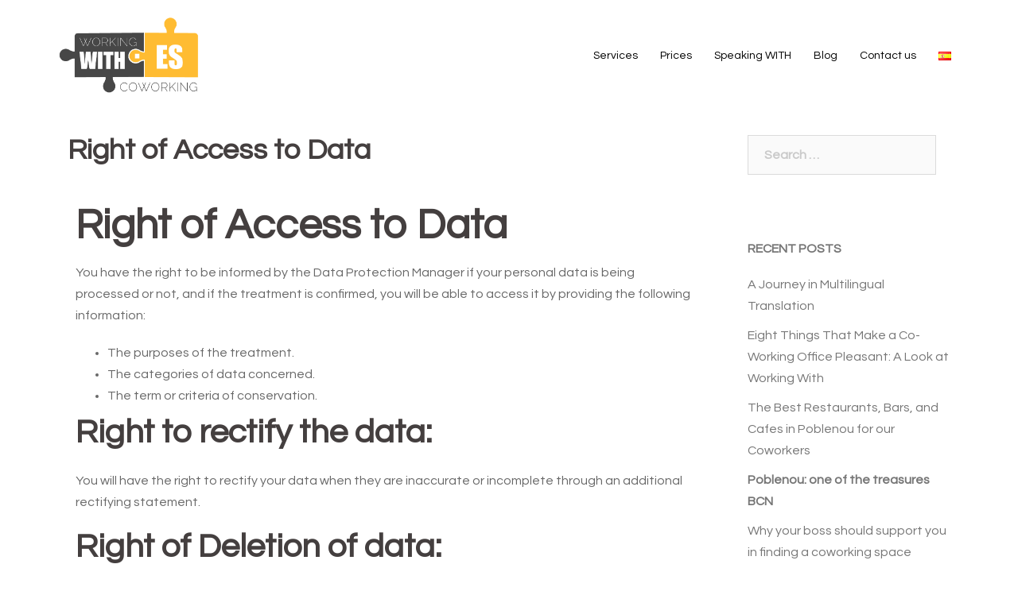

--- FILE ---
content_type: text/html; charset=UTF-8
request_url: http://workingwith.es/en/right-of-access-to-data/
body_size: 14203
content:
<!DOCTYPE html><html dir=ltr lang=en-GB prefix="og: https://ogp.me/ns#" ><head><link rel=stylesheet href=http://workingwith.es/wp-content/cache/minify/334fb.default.include.9e51c9.css media=all> <script defer src=http://workingwith.es/wp-content/cache/minify/334fb.default.include.0fc425.js></script> <style>img.lazy{min-height:1px}</style><link rel=preload href=http://workingwith.es/wp-content/plugins/w3-total-cache/pub/js/lazyload.min.js as=script><meta charset="UTF-8"><meta name="viewport" content="width=device-width, initial-scale=1"><link rel=profile href=http://gmpg.org/xfn/11><link rel=pingback href=http://workingwith.es/xmlrpc.php><title>Right of Access to Data - Working WITH - Coworking Barcelona</title><meta name="description" content="Access to Data You have the right to be informed by the Data Protection Manager if your personal data is being processed or not, and if the treatment is confirmed, you will be able to access it by providing the following information: Purposes of the treatment. Categories of data concerned. Term or criteria of conservation."><meta name="robots" content="max-image-preview:large"><link rel=canonical href=http://workingwith.es/en/right-of-access-to-data/ ><meta name="generator" content="All in One SEO (AIOSEO) 4.2.9 "><meta property="og:locale" content="en_GB"><meta property="og:site_name" content="Working WITH - Coworking Barcelona - Working WITH Coworking"><meta property="og:type" content="article"><meta property="og:title" content="Right of Access to Data - Working WITH - Coworking Barcelona"><meta property="og:description" content="Access to Data You have the right to be informed by the Data Protection Manager if your personal data is being processed or not, and if the treatment is confirmed, you will be able to access it by providing the following information: Purposes of the treatment. Categories of data concerned. Term or criteria of conservation."><meta property="og:url" content="http://workingwith.es/en/right-of-access-to-data/"><meta property="article:published_time" content="2018-08-17T16:02:27+00:00"><meta property="article:modified_time" content="2019-05-22T17:03:28+00:00"><meta name="twitter:card" content="summary_large_image"><meta name="twitter:title" content="Right of Access to Data - Working WITH - Coworking Barcelona"><meta name="twitter:description" content="Access to Data You have the right to be informed by the Data Protection Manager if your personal data is being processed or not, and if the treatment is confirmed, you will be able to access it by providing the following information: Purposes of the treatment. Categories of data concerned. Term or criteria of conservation."> <script type=application/ld+json class=aioseo-schema>{"@context":"https:\/\/schema.org","@graph":[{"@type":"BreadcrumbList","@id":"http:\/\/workingwith.es\/en\/right-of-access-to-data\/#breadcrumblist","itemListElement":[{"@type":"ListItem","@id":"http:\/\/workingwith.es\/#listItem","position":1,"item":{"@type":"WebPage","@id":"http:\/\/workingwith.es\/","name":"Home","description":"OUR COWORKING CULTURE LIVE Take good care of yourself. Work near the beach, share a fresh cup of coffee in the dining room or on the terrace. And exercise in the green area or beach that\u2019s just outside. CREATE Boost your project by Working WITH others, receive business support, and enhance your creativity. SHARE United","url":"http:\/\/workingwith.es\/"},"nextItem":"http:\/\/workingwith.es\/en\/right-of-access-to-data\/#listItem"},{"@type":"ListItem","@id":"http:\/\/workingwith.es\/en\/right-of-access-to-data\/#listItem","position":2,"item":{"@type":"WebPage","@id":"http:\/\/workingwith.es\/en\/right-of-access-to-data\/","name":"Right of Access to Data","description":"Access to Data You have the right to be informed by the Data Protection Manager if your personal data is being processed or not, and if the treatment is confirmed, you will be able to access it by providing the following information: Purposes of the treatment. Categories of data concerned. Term or criteria of conservation.","url":"http:\/\/workingwith.es\/en\/right-of-access-to-data\/"},"previousItem":"http:\/\/workingwith.es\/#listItem"}]},{"@type":"Organization","@id":"http:\/\/workingwith.es\/#organization","name":"Working WITH - Coworking Barcelona","url":"http:\/\/workingwith.es\/"},{"@type":"WebPage","@id":"http:\/\/workingwith.es\/en\/right-of-access-to-data\/#webpage","url":"http:\/\/workingwith.es\/en\/right-of-access-to-data\/","name":"Right of Access to Data - Working WITH - Coworking Barcelona","description":"Access to Data You have the right to be informed by the Data Protection Manager if your personal data is being processed or not, and if the treatment is confirmed, you will be able to access it by providing the following information: Purposes of the treatment. Categories of data concerned. Term or criteria of conservation.","inLanguage":"en-GB","isPartOf":{"@id":"http:\/\/workingwith.es\/#website"},"breadcrumb":{"@id":"http:\/\/workingwith.es\/en\/right-of-access-to-data\/#breadcrumblist"},"datePublished":"2018-08-17T16:02:27+02:00","dateModified":"2019-05-22T17:03:28+02:00"},{"@type":"WebSite","@id":"http:\/\/workingwith.es\/#website","url":"http:\/\/workingwith.es\/","name":"Working WITH - Coworking Barcelona","description":"Working WITH Coworking","inLanguage":"en-GB","publisher":{"@id":"http:\/\/workingwith.es\/#organization"}}]}</script> <link rel=alternate href=http://workingwith.es/en/right-of-access-to-data/ hreflang=en><link rel=alternate href=http://workingwith.es/derecho-al-acceso-de-informacion/ hreflang=es><link rel=dns-prefetch href=//fonts.googleapis.com><link rel=alternate type=application/rss+xml title="Working WITH - Coworking Barcelona &raquo; Feed" href=http://workingwith.es/en/feed/ ><link rel=alternate type=application/rss+xml title="Working WITH - Coworking Barcelona &raquo; Comments Feed" href=http://workingwith.es/en/comments/feed/ ><link rel=stylesheet id=sbi_styles-css href='http://workingwith.es/wp-content/plugins/instagram-feed/css/sbi-styles.min.css?ver=6.6.1' type=text/css media=all><link rel=stylesheet id=st-stylesheet-css href='http://workingwith.es/wp-content/plugins/sydney-toolbox/css/styles.min.css?ver=20220107' type=text/css media=all><link rel=stylesheet id=sydney-bootstrap-css href='http://workingwith.es/wp-content/themes/sydney/css/bootstrap/bootstrap.min.css?ver=1' type=text/css media=all><link rel=stylesheet id=classic-theme-styles-css href='http://workingwith.es/wp-includes/css/classic-themes.min.css?ver=1' type=text/css media=all><style id=global-styles-inline-css>/*<![CDATA[*/body{--wp--preset--color--black: #000000;--wp--preset--color--cyan-bluish-gray: #abb8c3;--wp--preset--color--white: #ffffff;--wp--preset--color--pale-pink: #f78da7;--wp--preset--color--vivid-red: #cf2e2e;--wp--preset--color--luminous-vivid-orange: #ff6900;--wp--preset--color--luminous-vivid-amber: #fcb900;--wp--preset--color--light-green-cyan: #7bdcb5;--wp--preset--color--vivid-green-cyan: #00d084;--wp--preset--color--pale-cyan-blue: #8ed1fc;--wp--preset--color--vivid-cyan-blue: #0693e3;--wp--preset--color--vivid-purple: #9b51e0;--wp--preset--gradient--vivid-cyan-blue-to-vivid-purple: linear-gradient(135deg,rgba(6,147,227,1) 0%,rgb(155,81,224) 100%);--wp--preset--gradient--light-green-cyan-to-vivid-green-cyan: linear-gradient(135deg,rgb(122,220,180) 0%,rgb(0,208,130) 100%);--wp--preset--gradient--luminous-vivid-amber-to-luminous-vivid-orange: linear-gradient(135deg,rgba(252,185,0,1) 0%,rgba(255,105,0,1) 100%);--wp--preset--gradient--luminous-vivid-orange-to-vivid-red: linear-gradient(135deg,rgba(255,105,0,1) 0%,rgb(207,46,46) 100%);--wp--preset--gradient--very-light-gray-to-cyan-bluish-gray: linear-gradient(135deg,rgb(238,238,238) 0%,rgb(169,184,195) 100%);--wp--preset--gradient--cool-to-warm-spectrum: linear-gradient(135deg,rgb(74,234,220) 0%,rgb(151,120,209) 20%,rgb(207,42,186) 40%,rgb(238,44,130) 60%,rgb(251,105,98) 80%,rgb(254,248,76) 100%);--wp--preset--gradient--blush-light-purple: linear-gradient(135deg,rgb(255,206,236) 0%,rgb(152,150,240) 100%);--wp--preset--gradient--blush-bordeaux: linear-gradient(135deg,rgb(254,205,165) 0%,rgb(254,45,45) 50%,rgb(107,0,62) 100%);--wp--preset--gradient--luminous-dusk: linear-gradient(135deg,rgb(255,203,112) 0%,rgb(199,81,192) 50%,rgb(65,88,208) 100%);--wp--preset--gradient--pale-ocean: linear-gradient(135deg,rgb(255,245,203) 0%,rgb(182,227,212) 50%,rgb(51,167,181) 100%);--wp--preset--gradient--electric-grass: linear-gradient(135deg,rgb(202,248,128) 0%,rgb(113,206,126) 100%);--wp--preset--gradient--midnight: linear-gradient(135deg,rgb(2,3,129) 0%,rgb(40,116,252) 100%);--wp--preset--duotone--dark-grayscale: url('#wp-duotone-dark-grayscale');--wp--preset--duotone--grayscale: url('#wp-duotone-grayscale');--wp--preset--duotone--purple-yellow: url('#wp-duotone-purple-yellow');--wp--preset--duotone--blue-red: url('#wp-duotone-blue-red');--wp--preset--duotone--midnight: url('#wp-duotone-midnight');--wp--preset--duotone--magenta-yellow: url('#wp-duotone-magenta-yellow');--wp--preset--duotone--purple-green: url('#wp-duotone-purple-green');--wp--preset--duotone--blue-orange: url('#wp-duotone-blue-orange');--wp--preset--font-size--small: 13px;--wp--preset--font-size--medium: 20px;--wp--preset--font-size--large: 36px;--wp--preset--font-size--x-large: 42px;--wp--preset--spacing--20: 0.44rem;--wp--preset--spacing--30: 0.67rem;--wp--preset--spacing--40: 1rem;--wp--preset--spacing--50: 1.5rem;--wp--preset--spacing--60: 2.25rem;--wp--preset--spacing--70: 3.38rem;--wp--preset--spacing--80: 5.06rem;}:where(.is-layout-flex){gap: 0.5em;}body .is-layout-flow > .alignleft{float: left;margin-inline-start: 0;margin-inline-end: 2em;}body .is-layout-flow > .alignright{float: right;margin-inline-start: 2em;margin-inline-end: 0;}body .is-layout-flow > .aligncenter{margin-left: auto !important;margin-right: auto !important;}body .is-layout-constrained > .alignleft{float: left;margin-inline-start: 0;margin-inline-end: 2em;}body .is-layout-constrained > .alignright{float: right;margin-inline-start: 2em;margin-inline-end: 0;}body .is-layout-constrained > .aligncenter{margin-left: auto !important;margin-right: auto !important;}body .is-layout-constrained > :where(:not(.alignleft):not(.alignright):not(.alignfull)){max-width: var(--wp--style--global--content-size);margin-left: auto !important;margin-right: auto !important;}body .is-layout-constrained > .alignwide{max-width: var(--wp--style--global--wide-size);}body .is-layout-flex{display: flex;}body .is-layout-flex{flex-wrap: wrap;align-items: center;}body .is-layout-flex > *{margin: 0;}:where(.wp-block-columns.is-layout-flex){gap: 2em;}.has-black-color{color: var(--wp--preset--color--black) !important;}.has-cyan-bluish-gray-color{color: var(--wp--preset--color--cyan-bluish-gray) !important;}.has-white-color{color: var(--wp--preset--color--white) !important;}.has-pale-pink-color{color: var(--wp--preset--color--pale-pink) !important;}.has-vivid-red-color{color: var(--wp--preset--color--vivid-red) !important;}.has-luminous-vivid-orange-color{color: var(--wp--preset--color--luminous-vivid-orange) !important;}.has-luminous-vivid-amber-color{color: var(--wp--preset--color--luminous-vivid-amber) !important;}.has-light-green-cyan-color{color: var(--wp--preset--color--light-green-cyan) !important;}.has-vivid-green-cyan-color{color: var(--wp--preset--color--vivid-green-cyan) !important;}.has-pale-cyan-blue-color{color: var(--wp--preset--color--pale-cyan-blue) !important;}.has-vivid-cyan-blue-color{color: var(--wp--preset--color--vivid-cyan-blue) !important;}.has-vivid-purple-color{color: var(--wp--preset--color--vivid-purple) !important;}.has-black-background-color{background-color: var(--wp--preset--color--black) !important;}.has-cyan-bluish-gray-background-color{background-color: var(--wp--preset--color--cyan-bluish-gray) !important;}.has-white-background-color{background-color: var(--wp--preset--color--white) !important;}.has-pale-pink-background-color{background-color: var(--wp--preset--color--pale-pink) !important;}.has-vivid-red-background-color{background-color: var(--wp--preset--color--vivid-red) !important;}.has-luminous-vivid-orange-background-color{background-color: var(--wp--preset--color--luminous-vivid-orange) !important;}.has-luminous-vivid-amber-background-color{background-color: var(--wp--preset--color--luminous-vivid-amber) !important;}.has-light-green-cyan-background-color{background-color: var(--wp--preset--color--light-green-cyan) !important;}.has-vivid-green-cyan-background-color{background-color: var(--wp--preset--color--vivid-green-cyan) !important;}.has-pale-cyan-blue-background-color{background-color: var(--wp--preset--color--pale-cyan-blue) !important;}.has-vivid-cyan-blue-background-color{background-color: var(--wp--preset--color--vivid-cyan-blue) !important;}.has-vivid-purple-background-color{background-color: var(--wp--preset--color--vivid-purple) !important;}.has-black-border-color{border-color: var(--wp--preset--color--black) !important;}.has-cyan-bluish-gray-border-color{border-color: var(--wp--preset--color--cyan-bluish-gray) !important;}.has-white-border-color{border-color: var(--wp--preset--color--white) !important;}.has-pale-pink-border-color{border-color: var(--wp--preset--color--pale-pink) !important;}.has-vivid-red-border-color{border-color: var(--wp--preset--color--vivid-red) !important;}.has-luminous-vivid-orange-border-color{border-color: var(--wp--preset--color--luminous-vivid-orange) !important;}.has-luminous-vivid-amber-border-color{border-color: var(--wp--preset--color--luminous-vivid-amber) !important;}.has-light-green-cyan-border-color{border-color: var(--wp--preset--color--light-green-cyan) !important;}.has-vivid-green-cyan-border-color{border-color: var(--wp--preset--color--vivid-green-cyan) !important;}.has-pale-cyan-blue-border-color{border-color: var(--wp--preset--color--pale-cyan-blue) !important;}.has-vivid-cyan-blue-border-color{border-color: var(--wp--preset--color--vivid-cyan-blue) !important;}.has-vivid-purple-border-color{border-color: var(--wp--preset--color--vivid-purple) !important;}.has-vivid-cyan-blue-to-vivid-purple-gradient-background{background: var(--wp--preset--gradient--vivid-cyan-blue-to-vivid-purple) !important;}.has-light-green-cyan-to-vivid-green-cyan-gradient-background{background: var(--wp--preset--gradient--light-green-cyan-to-vivid-green-cyan) !important;}.has-luminous-vivid-amber-to-luminous-vivid-orange-gradient-background{background: var(--wp--preset--gradient--luminous-vivid-amber-to-luminous-vivid-orange) !important;}.has-luminous-vivid-orange-to-vivid-red-gradient-background{background: var(--wp--preset--gradient--luminous-vivid-orange-to-vivid-red) !important;}.has-very-light-gray-to-cyan-bluish-gray-gradient-background{background: var(--wp--preset--gradient--very-light-gray-to-cyan-bluish-gray) !important;}.has-cool-to-warm-spectrum-gradient-background{background: var(--wp--preset--gradient--cool-to-warm-spectrum) !important;}.has-blush-light-purple-gradient-background{background: var(--wp--preset--gradient--blush-light-purple) !important;}.has-blush-bordeaux-gradient-background{background: var(--wp--preset--gradient--blush-bordeaux) !important;}.has-luminous-dusk-gradient-background{background: var(--wp--preset--gradient--luminous-dusk) !important;}.has-pale-ocean-gradient-background{background: var(--wp--preset--gradient--pale-ocean) !important;}.has-electric-grass-gradient-background{background: var(--wp--preset--gradient--electric-grass) !important;}.has-midnight-gradient-background{background: var(--wp--preset--gradient--midnight) !important;}.has-small-font-size{font-size: var(--wp--preset--font-size--small) !important;}.has-medium-font-size{font-size: var(--wp--preset--font-size--medium) !important;}.has-large-font-size{font-size: var(--wp--preset--font-size--large) !important;}.has-x-large-font-size{font-size: var(--wp--preset--font-size--x-large) !important;}
.wp-block-navigation a:where(:not(.wp-element-button)){color: inherit;}
:where(.wp-block-columns.is-layout-flex){gap: 2em;}
.wp-block-pullquote{font-size: 1.5em;line-height: 1.6;}/*]]>*/</style><link rel=stylesheet id=sydney-fonts-css href='https://fonts.googleapis.com/css?family=Source+Questrial+Pro%3A400%2C400italic%2C600%7CQuestrial%3A400%2C500%2C600' type=text/css media=all><link rel=stylesheet id=sydney-style-css href='http://workingwith.es/wp-content/themes/sydney/style.css?ver=20180710' type=text/css media=all><style id=sydney-style-inline-css>.site-header { background-color:rgba(255,255,255,0.9);}
body, #mainnav ul ul a { font-family:'Questrial', paragraph!important;}
h1, h2, h3, h4, h5, h6, #mainnav ul li a, .portfolio-info, .roll-testimonials .name, .roll-team .team-content .name, .roll-team .team-item .team-pop .name, .roll-tabs .menu-tab li a, .roll-testimonials .name, .roll-project .project-filter li a, .roll-button, .roll-counter .name-count, .roll-counter .numb-count button, input[type="button"], input[type="reset"], input[type="submit"] { font-family:'Questrial', sentence;}
.site-title { font-size:32px; }
.site-description { font-size:16px; }
#mainnav ul li a { font-size:14px; }
h1 { font-size:52px; }
h2 { font-size:42px; }
h3 { font-size:32px; }
h4 { font-size:25px; }
h5 { font-size:20px; }
h6 { font-size:18px; }
body { font-size:16px; }
.single .hentry .title-post { font-size:36px; }
.header-image { background-size:cover;}
.header-image { height:400px; }
.widget-area .widget_fp_social a,#mainnav ul li a:hover, .sydney_contact_info_widget span, .roll-team .team-content .name,.roll-team .team-item .team-pop .team-social li:hover a,.roll-infomation li.address:before,.roll-infomation li.phone:before,.roll-infomation li.email:before,.roll-testimonials .name,.roll-button.border,.roll-button:hover,.roll-icon-list .icon i,.roll-icon-list .content h3 a:hover,.roll-icon-box.white .content h3 a,.roll-icon-box .icon i,.roll-icon-box .content h3 a:hover,.switcher-container .switcher-icon a:focus,.go-top:hover,.hentry .meta-post a:hover,#mainnav > ul > li > a.active, #mainnav > ul > li > a:hover, button:hover, input[type="button"]:hover, input[type="reset"]:hover, input[type="submit"]:hover, .text-color, .social-menu-widget a, .social-menu-widget a:hover, .archive .team-social li a, a, h1 a, h2 a, h3 a, h4 a, h5 a, h6 a,.classic-alt .meta-post a,.single .hentry .meta-post a { color:#f9bc42}
.reply,.woocommerce div.product .woocommerce-tabs ul.tabs li.active,.woocommerce #respond input#submit,.woocommerce a.button,.woocommerce button.button,.woocommerce input.button,.project-filter li a.active, .project-filter li a:hover,.preloader .pre-bounce1, .preloader .pre-bounce2,.roll-team .team-item .team-pop,.roll-progress .progress-animate,.roll-socials li a:hover,.roll-project .project-item .project-pop,.roll-project .project-filter li.active,.roll-project .project-filter li:hover,.roll-button.light:hover,.roll-button.border:hover,.roll-button,.roll-icon-box.white .icon,.owl-theme .owl-controls .owl-page.active span,.owl-theme .owl-controls.clickable .owl-page:hover span,.go-top,.bottom .socials li:hover a,.sidebar .widget:before,.blog-pagination ul li.active,.blog-pagination ul li:hover a,.content-area .hentry:after,.text-slider .maintitle:after,.error-wrap #search-submit:hover,#mainnav .sub-menu li:hover > a,#mainnav ul li ul:after, button, input[type="button"], input[type="reset"], input[type="submit"], .panel-grid-cell .widget-title:after { background-color:#f9bc42}
.roll-socials li a:hover,.roll-socials li a,.roll-button.light:hover,.roll-button.border,.roll-button,.roll-icon-list .icon,.roll-icon-box .icon,.owl-theme .owl-controls .owl-page span,.comment .comment-detail,.widget-tags .tag-list a:hover,.blog-pagination ul li,.hentry blockquote,.error-wrap #search-submit:hover,textarea:focus,input[type="text"]:focus,input[type="password"]:focus,input[type="datetime"]:focus,input[type="datetime-local"]:focus,input[type="date"]:focus,input[type="month"]:focus,input[type="time"]:focus,input[type="week"]:focus,input[type="number"]:focus,input[type="email"]:focus,input[type="url"]:focus,input[type="search"]:focus,input[type="tel"]:focus,input[type="color"]:focus, button, input[type="button"], input[type="reset"], input[type="submit"], .archive .team-social li a { border-color:#f9bc42}
.site-header.float-header { background-color:rgba(255,255,255,0.9);}
@media only screen and (max-width: 1024px) { .site-header { background-color:#ffffff;}}
.site-title a, .site-title a:hover { color:#3825e8}
.site-description { color:#000000}
#mainnav ul li a, #mainnav ul li::before { color:#000000}
#mainnav .sub-menu li a { color:#1e73be}
#mainnav .sub-menu li a { background:#ffffff}
.text-slider .maintitle, .text-slider .subtitle { color:#ffffff}
body { color:#686868}
#secondary { background-color:#ffffff}
#secondary, #secondary a, #secondary .widget-title { color:#767676}
.footer-widgets { background-color:#ffffff}
.btn-menu { color:#ffffff}
#mainnav ul li a:hover { color:#78c7cb}
.site-footer { background-color:#000000}
.site-footer,.site-footer a { color:#666666}
.overlay { background-color:#ffffff}
.page-wrap { padding-top:0px;}
.page-wrap { padding-bottom:0px;}
@media only screen and (max-width: 1025px) {		
			.mobile-slide {
				display: block;
			}
			.slide-item {
				background-image: none !important;
			}
			.header-slider {
			}
			.slide-item {
				height: auto !important;
			}
			.slide-inner {
				min-height: initial;
			} 
		}
@media only screen and (max-width: 780px) { 
    	h1 { font-size: 32px;}
		h2 { font-size: 28px;}
		h3 { font-size: 22px;}
		h4 { font-size: 18px;}
		h5 { font-size: 16px;}
		h6 { font-size: 14px;}
    }</style><link rel=stylesheet id=sydney-font-awesome-css href='http://workingwith.es/wp-content/themes/sydney/fonts/font-awesome.min.css?ver=6.1.3' type=text/css media=all> <!--[if lte IE 9]><link rel=stylesheet id=sydney-ie9-css href='http://workingwith.es/wp-content/themes/sydney/css/ie9.css?ver=6.1.3' type=text/css media=all> <![endif]--><link rel=stylesheet id=elementor-icons-css href='http://workingwith.es/wp-content/plugins/elementor/assets/lib/eicons/css/elementor-icons.min.css?ver=5.16.0' type=text/css media=all><link rel=stylesheet id=elementor-frontend-legacy-css href='http://workingwith.es/wp-content/plugins/elementor/assets/css/frontend-legacy.min.css?ver=3.8.0' type=text/css media=all><link rel=stylesheet id=elementor-post-1912-css href='http://workingwith.es/wp-content/uploads/elementor/css/post-1912.css?ver=1753703943' type=text/css media=all><link rel=stylesheet id=sbistyles-css href='http://workingwith.es/wp-content/plugins/instagram-feed/css/sbi-styles.min.css?ver=6.6.1' type=text/css media=all><link rel=stylesheet id=font-awesome-4-shim-css href='http://workingwith.es/wp-content/plugins/elementor/assets/lib/font-awesome/css/v4-shims.min.css?ver=3.8.0' type=text/css media=all><link rel=stylesheet id=sib-front-css-css href='http://workingwith.es/wp-content/plugins/mailin/css/mailin-front.css?ver=6.1.3' type=text/css media=all><link rel=stylesheet id=google-fonts-1-css href='https://fonts.googleapis.com/css?family=Roboto%3A100%2C100italic%2C200%2C200italic%2C300%2C300italic%2C400%2C400italic%2C500%2C500italic%2C600%2C600italic%2C700%2C700italic%2C800%2C800italic%2C900%2C900italic%7CRoboto+Slab%3A100%2C100italic%2C200%2C200italic%2C300%2C300italic%2C400%2C400italic%2C500%2C500italic%2C600%2C600italic%2C700%2C700italic%2C800%2C800italic%2C900%2C900italic&#038;display=auto&#038;ver=6.1.3' type=text/css media=all> <script src='http://workingwith.es/wp-includes/js/jquery/jquery.min.js?ver=3.6.1' id=jquery-core-js></script> <script src='http://workingwith.es/wp-includes/js/jquery/jquery-migrate.min.js?ver=3.3.2' id=jquery-migrate-js></script> <script src='http://workingwith.es/wp-content/plugins/elementor/assets/lib/font-awesome/js/v4-shims.min.js?ver=3.8.0' id=font-awesome-4-shim-js></script> <script id=sib-front-js-js-extra>var sibErrMsg = {"invalidMail":"Please fill out valid email address","requiredField":"Please fill out required fields","invalidDateFormat":"Please fill out valid date format","invalidSMSFormat":"Please fill out valid phone number"};
var ajax_sib_front_object = {"ajax_url":"http:\/\/workingwith.es\/wp-admin\/admin-ajax.php","ajax_nonce":"3a71ef7949","flag_url":"http:\/\/workingwith.es\/wp-content\/plugins\/mailin\/img\/flags\/"};</script> <script src='http://workingwith.es/wp-content/plugins/mailin/js/mailin-front.js?ver=1709027794' id=sib-front-js-js></script> <link rel=https://api.w.org/ href=http://workingwith.es/wp-json/ ><link rel=alternate type=application/json href=http://workingwith.es/wp-json/wp/v2/pages/664><link rel=EditURI type=application/rsd+xml title=RSD href=http://workingwith.es/xmlrpc.php?rsd><link rel=wlwmanifest type=application/wlwmanifest+xml href=http://workingwith.es/wp-includes/wlwmanifest.xml><meta name="generator" content="WordPress 6.1.3"><link rel=shortlink href='http://workingwith.es/?p=664'><link rel=alternate type=application/json+oembed href="http://workingwith.es/wp-json/oembed/1.0/embed?url=http%3A%2F%2Fworkingwith.es%2Fen%2Fright-of-access-to-data%2F"><link rel=alternate type=text/xml+oembed href="http://workingwith.es/wp-json/oembed/1.0/embed?url=http%3A%2F%2Fworkingwith.es%2Fen%2Fright-of-access-to-data%2F&#038;format=xml"> <style>.sib_signup_form {
	display: none;
}
#home-slider #n2-ss-3item2 {
  border: unset !important;
      margin-bottom: 15px;
}

#home-slider #n2-ss-3item5 {
   border: unset !important;
    margin-bottom: 15px;
}

#home-slider #n2-ss-3item8 {
    margin-bottom: 15px;
    border: unset !important;
}</style>  <script>const formDebug = {};

document.addEventListener("DOMContentLoaded", function() {
	function setupForm(options = {}) {
		const id = options.id;
		if (!id) return console.warn('setupForm() was called without an ID');
		
		// The search queries can be changed in params by adding E.G { nameSearch: 'insert-html-search-param' } USE WITH CAUTION
		const nameSearch = options.nameSearch ?? `input[name='wpforms[fields][${options.name ?? 1}]']`;
		const emailSearch = options.emailSearch ?? `input[name='wpforms[fields][${options.email ?? 2}]']`;
		const formSearch = options.formSearch ?? `form.wpforms-form`;
		
		const form = jQuery(formSearch);
		if (!form.length) return;
		
		if (!jQuery(`#${id}`).length) return;
		
		const extraFieldsOption = (options.fields instanceof Array)? options.fields: Object.keys(options.fields ?? {}).map(k => options.fields[k]);
		const extra = extraFieldsOption.map(option => ({
			wpf: `${formSearch} ${option.wpf}`,
			sib: `#${id} ${option.sib}`
		}));
		
		const fd = formDebug[id] = {
			formSearch,
			form,
			
			nameSearch,
			emailSearch,
			extraQueries: extra,
			extraResults: [],
			
			values: {}
		};
		
		!options.disableDefaults && jQuery(nameSearch).on?.("keyup change", function() {
			const name = jQuery(this).val();
			jQuery(`#${id} .sib-NOMBRE-area input, #${id} .sib-NAME-area input`).val(name);

			fd.values.name = name;
		});

		!options.disableDefaults && jQuery(emailSearch).on?.("keyup change", function() {
			const email = jQuery(this).val();
			jQuery(`#${id} .sib-email-area input`).val(email);
		
			fd.values.email = email;
		});
		
		// Copy extra fields to Brevo form
		extra.forEach(obj => {
			const elems = jQuery(obj.wpf);
			if (!elems.length) return console.warn(`wpf target ${obj.wpf} not found`);
			
			const target = jQuery(obj.sib);
			if (!target.length) return console.warn(`sib target ${obj.sib} not found`);
			if (target.length > 1) return console.warn(`sib target ${obj.sib} returned more than one result, consider using the 'id' attribute`)

			fd.extraResults.push({ wpf: elems, sib: target });
			
			elems.each(function() {
				const elem = jQuery(this);
				if (target[0].type !== 'checkbox' && !target.val() && Boolean(elem.val())) target.val(elem.val());
			
				elem.on((elem[0].type == 'checkbox')? 'click change':'keyup change', function() {
					if (elem[0].type == 'checkbox' && target[0].type == 'checkbox') {
						if (elem[0].checked) {
							target[0].setAttribute('checked', '');
						}

						else {
							target[0].removeAttribute('checked');
						}
					}

					else {
						const value = elem.val();
						target.val(value);
					}

					fd.values[String(target[0].name ?? `Unknown-${Math.floor(Math.random() * 100)}`)] = target.val();
				});
			})
		});

		form.on("submit", function() {
			if (!form.valid()) return;
			jQuery(`#${id}`).submit();
		});
	}
	
	// Setup contact forms here (invisible forms for Brevo)
	// Add the form id as the parameter
	// If the name field isn't the first field, or the email field isn't the second field, this must be specified. Example:
	// setupForm({ id: 'signup_form_id', name: 3, email: 5 }); // E.G name is third field, and email is fifth
	
	// Contacto general Spanish START
	setupForm({
		id: 'sib_signup_form_1',
		fields: [
			{
				wpf: 'input[name="wpforms[fields][9]"]',
				sib: '.sib-WHATSAPP-area input'
			}
		]
	});
	// Contacto general Spanish END
	
	// Contacto general English START
	setupForm({
		id: 'sib_signup_form_2',
		fields: [
			{
				wpf: 'input[name="wpforms[fields][9]"]',
				sib: '.sib-WHATSAPP-area input'
			}
		]
	});
	// Contacto general English END
	
	// Visitantes
	setupForm({ id: 'sib_signup_form_3' }); // Spanish
	setupForm({ id: 'sib_signup_form_4' }); // English
});</script> <style>.sydney-svg-icon {
					display: inline-block;
					width: 16px;
					height: 16px;
					vertical-align: middle;
					line-height: 1;
				}
				.team-item .team-social li .sydney-svg-icon {
					width: 14px;
				}
				.roll-team:not(.style1) .team-item .team-social li .sydney-svg-icon {
					fill: #fff;
				}
				.team-item .team-social li:hover .sydney-svg-icon {
					fill: #000;
				}
				.team_hover_edits .team-social li a .sydney-svg-icon {
					fill: #000;
				}
				.team_hover_edits .team-social li:hover a .sydney-svg-icon {
					fill: #fff;
				}	
				.single-sydney-projects .entry-thumb {
					text-align: left;
				}</style><style>.recentcomments a{display:inline !important;padding:0 !important;margin:0 !important;}</style><link rel=icon href=http://workingwith.es/wp-content/uploads/2025/06/cropped-Diseno-sin-titulo-32x32.jpg sizes=32x32><link rel=icon href=http://workingwith.es/wp-content/uploads/2025/06/cropped-Diseno-sin-titulo-192x192.jpg sizes=192x192><link rel=apple-touch-icon href=http://workingwith.es/wp-content/uploads/2025/06/cropped-Diseno-sin-titulo-180x180.jpg><meta name="msapplication-TileImage" content="http://workingwith.es/wp-content/uploads/2025/06/cropped-Diseno-sin-titulo-270x270.jpg"><style id=wp-custom-css>Working WITH es un espacio de coworking junto a la playa en Barcelona, creado por una comunidad de emprendedores sociales e innovadores que dedicamos nuestra vida profesional a co-crear un mundo mejor. Tenemos el deseo de conectar a un colectivo de personas llena de ideas y experiencias, y aprender unos de otros para construir valores más fuertes.En Working WITH, hemos creado un entorno que facilita la experiencia a aquellos que sueñan con cambiar el mundo.		
			NUESTRA CULTURA DE COWORKING		
				
						VIVE					
				
									
						Cuidate. Trabaja cerca de la playa, comparte una taza de café recién hecha en el comedor o en la terraza. Y haz ejercicio en la zona verde o en la playa que está justo en frente.					
				
						CREA					
				
									
						Boost your project trabajando con otros, recibe apoyo comercial y mejora tu creatividad.					
				
						COMPARTE					
				
									
						Unidos somos más fuertes. Comparte reuniones y eventos formales e informales en la terraza, un café en el comedor y disfruta de los jueves de aperitivos.					
			BOOST YOUR PROJECT		
			Los miembros tendrán acceso a:		
				
						Talleres					
				
									
						Que te ayudarán a construir tu estrategia de negocio					
				
						Sesiones de solución a problemas					
				
									
						Obten el apoyo de personas profesionales con experiencia para encontrar soluciones innovadoras.					
				
						Be Well @Work					
				
									
						Únete a una clase de Yoga o a un partido de Volleyball en la playa.					
				
						 Café recién molido					
				
									
						Comparte una taza de café mientras salvas al mundo.					
			
						Boost your project
					
																										
			CONOCE TU NUEVO LUGAR DE TRABAJO		
			
						INSTAGRAM
					
			¿QUIERES CONVERTIRTE EN MIEMBRO?		
			TENEMOS:		
				0
							ASIENTOS DISPONIBLES
			
						RESERVAR MI SITIO
					
			SOCIOS QUE COLABORAN CON NUESTRO COWORKING		
		[instagram-feed] 		
											
			UBICACIÓN EN POBLENOU		
		Perelló Street #48, El Poblenou, 08005, Barcelona</style><style id=sccss>/* Enter Your Custom CSS Here */
.site-info.container {
    display: none;
}
#formulario_sendinblue,#formulario_sendinblue_visitantes{
		display:none;
}</style></head><body class="page-template-default page page-id-664 wp-custom-logo elementor-default elementor-kit-1912 elementor-page elementor-page-664"><div class=preloader><div class=spinner><div class=pre-bounce1></div><div class=pre-bounce2></div></div></div><div id=page class="hfeed site"> <a class="skip-link screen-reader-text" href=#content>Skip to content</a><div class=header-clone></div><header id=masthead class=site-header role=banner><div class=header-wrap><div class=container><div class=row><div class="col-md-4 col-sm-8 col-xs-12"> <a href=http://workingwith.es/en/ title="Working WITH &#8211; Coworking Barcelona"><img class="site-logo lazy" src="data:image/svg+xml,%3Csvg%20xmlns='http://www.w3.org/2000/svg'%20viewBox='0%200%20651%20340'%3E%3C/svg%3E" data-src=http://workingwith.es/wp-content/uploads/2024/07/logo-web.png alt="Working WITH &#8211; Coworking Barcelona"></a></div><div class="col-md-8 col-sm-4 col-xs-12"><div class=btn-menu></div><nav id=mainnav class=mainnav role=navigation><div class=menu-menu-1-container><ul id=menu-menu-1 class=menu><li id=menu-item-1169 class="menu-item menu-item-type-post_type menu-item-object-page menu-item-1169"><a href=http://workingwith.es/en/shares-space-office-services/ >Services</a></li> <li id=menu-item-1168 class="menu-item menu-item-type-post_type menu-item-object-page menu-item-1168"><a href=http://workingwith.es/en/prices-coworking-barcelona/ >Prices</a></li> <li id=menu-item-3680 class="menu-item menu-item-type-post_type menu-item-object-page menu-item-3680"><a href=http://workingwith.es/clases-de-ingles-en-poblenou/ >Speaking WITH</a></li> <li id=menu-item-1065 class="menu-item menu-item-type-post_type menu-item-object-page menu-item-1065"><a href=http://workingwith.es/en/my-blog/ >Blog</a></li> <li id=menu-item-498 class="menu-item menu-item-type-post_type menu-item-object-page menu-item-498"><a href=http://workingwith.es/en/contact/ >Contact us</a></li> <li id=menu-item-1078-es class="lang-item lang-item-17 lang-item-es lang-item-first menu-item menu-item-type-custom menu-item-object-custom menu-item-1078-es"><a href=http://workingwith.es/derecho-al-acceso-de-informacion/ hreflang=es-ES lang=es-ES><img class=lazy src="data:image/svg+xml,%3Csvg%20xmlns='http://www.w3.org/2000/svg'%20viewBox='0%200%2016%2011'%3E%3C/svg%3E" data-src="[data-uri]" alt=Español width=16 height=11 style="width: 16px; height: 11px;"></a></li></ul></div></nav></div></div></div></div></header><div class=sydney-hero-area><div class=header-image><div class=overlay></div>		<img class="header-inner lazy" src="data:image/svg+xml,%3Csvg%20xmlns='http://www.w3.org/2000/svg'%20viewBox='0%200%201920%201920'%3E%3C/svg%3E" data-src=http://workingwith.es/wp-content/uploads/2018/08/cropped-07-WITH-e1533910148256.jpg width=1920 alt="Working WITH &#8211; Coworking Barcelona" title="Working WITH &#8211; Coworking Barcelona"></div></div><div id=content class=page-wrap><div class="container content-wrapper"><div class=row><div id=primary class="content-area col-md-9"><main id=main class=post-wrap role=main><article id=post-664 class="post-664 page type-page status-publish hentry"><header class=entry-header><h1 class="title-post entry-title">Right of Access to Data</h1></header><div class=entry-content><div data-elementor-type=wp-post data-elementor-id=664 class="elementor elementor-664"><div class=elementor-inner><div class=elementor-section-wrap><section class="elementor-section elementor-top-section elementor-element elementor-element-6ea83b8 elementor-section-boxed elementor-section-height-default elementor-section-height-default" data-id=6ea83b8 data-element_type=section><div class="elementor-container elementor-column-gap-default"><div class=elementor-row><div class="elementor-column elementor-col-100 elementor-top-column elementor-element elementor-element-f648642" data-id=f648642 data-element_type=column><div class="elementor-column-wrap elementor-element-populated"><div class=elementor-widget-wrap><div class="elementor-element elementor-element-28c47b1 elementor-widget elementor-widget-heading" data-id=28c47b1 data-element_type=widget data-widget_type=heading.default><div class=elementor-widget-container><h1 class="elementor-heading-title elementor-size-default">Right of Access to Data</h1></div></div><div class="elementor-element elementor-element-1bc914e elementor-widget elementor-widget-text-editor" data-id=1bc914e data-element_type=widget data-widget_type=text-editor.default><div class=elementor-widget-container><div class="elementor-text-editor elementor-clearfix"><p>You have the right to be informed by the Data Protection Manager if your personal data is being processed or not, and if the treatment is confirmed, you will be able to access it by providing the following information:</p><ul><li>The purposes of the treatment.</li><li>The categories of data concerned.</li><li>The term or criteria of conservation.</li></ul><h2><strong>Right to rectify the data:</strong></h2><p>You will have the right to rectify your data when they are inaccurate or incomplete through an additional rectifying statement.</p><h2><strong>Right of Deletion of data:</strong></h2><p>The interested party will have the right to delete the data, when:</p><ul><li>The treatment is illegal.</li><li>The interested party has withdrawn his consent.</li><li>No longer necessary in relation to the purposes for which they were collected or treated.</li><li>The interested party has exercised the right of opposition and no other legitimate grounds for treatment prevail.</li><li>The data must be deleted to fulfill a legal obligation of the Responsible.</li></ul><p>The interested party will not have the right to the Responsible deleting their data when the treatment is necessary:</p><ul><li>To exercise the right to freedom of expression and information.</li><li>To fulfill a legal obligation of the Responsible.</li><li>For the formulation, exercise or defense of claims.</li><li>For public interest based on current legislation for public health reasons or for historical, statistical or scientific research purposes.</li></ul><h2><strong>Right of Portability of data:</strong></h2><p>The Responsible one transmits his data to another Person in charge of the treatment or to the interested one, by means of a structured format of habitual use and mechanical reading, when the treatment is carried out by automated means and is based on:</p><ul><li>The consent of the interested party for specific purposes.</li><li>The execution of a contract or pre-contract with the interested party.</li></ul><p>The right to data portability will not apply when:</p><ul><li>The transmission is technically impossible.</li><li>It may adversely affect the rights and freedoms of third parties.</li><li>The treatment has a public interest mission based on current legislation.</li></ul><h2><strong>Right of Limitation of treatment</strong></h2><p>The interested party will have the right to object to the processing of their data made by the Responsible for reasons related to their particular situation, when the treatment is based on:</p><ul><li>Direct marketing</li><li>Profiling</li><li>Legitimate interest of the Responsible party or third parties, provided that the interests or the rights and freedoms of the interested party do not prevail, especially if he is a child. -Regional, statistical or scientific research, unless the treatment is necessary for reasons of public interest.</li></ul><p>Even if the interested party opposes the processing of their data, the Responsible Party may continue to treat them as long as the Respondent&#8217;s legitimate interest prevails over the interests or the rights and freedoms of the interested party in a judicial proceeding that justifies it.</p><p>The Responsible Party must inform the interested party of the right to oppose the processing of their data in an explicit, clear and separate manner from any other information, at the time of the first communication.</p><h2><strong>Right of opposition</strong></h2><p>It is the right not to carry out the treatment of them or to cease in the same when their consent is not necessary for the treatment, for the concurrence of a legitimate and well-founded reason, referred to their concrete personal situation, that justifies it , and provided that a Law does not provide otherwise.</p><h2><strong>Right not to be profiled</strong></h2><p>You shall have the right not to be the subject of a profile elaboration whose purpose is to adopt individual decisions based on an automated data processing and intended to evaluate, analyze or predict the following personal aspects:</p><ul><li>Professional performance</li><li>Economic situation.</li><li>Health.</li><li>Preferences or personal interests.</li><li>Reliability</li><li>Behavior.</li><li>Location or movements of the person.</li></ul><p>When profiling is based solely on an automated treatment:</p><ul><li>The interested party will have the right to be informed if the decision that may be taken can produce legal effects that affect him / her significantly.</li><li>The person shall have the right to obtain human intervention by the Responsible Party, to express their point of view and to challenge the decision, if the treatment has been authorized by:<ul><li>The explicit consent of the interested party.</li><li>A contract between the Responsible and the interested party.</li></ul></li></ul><p>It will not apply to the right not to be the subject of profiling when the decision that may be taken as a result of it is authorized by:</p><ul><li>The explicit consent of the interested party.</li><li>A contract between the Responsible and the interested party.</li><li>A treatment based on current legislation.</li></ul></div></div></div></div></div></div></div></div></section></div></div></div></div><footer class=entry-footer></footer></article></main></div><div id=secondary class="widget-area col-md-3" role=complementary><aside id=search-2 class="widget widget_search"><form role=search method=get class=search-form action=http://workingwith.es/en/ > <label> <span class=screen-reader-text>Search for:</span> <input type=search class=search-field placeholder="Search &hellip;" value name=s> </label> <input type=submit class=search-submit value=Search></form></aside><aside id=recent-posts-2 class="widget widget_recent_entries"><h3 class="widget-title">Recent Posts</h3><ul> <li> <a href=http://workingwith.es/en/a-journey-in-multilingual-translation/ >A Journey in Multilingual Translation</a> </li> <li> <a href=http://workingwith.es/en/eight-things-that-make-a-co-working-office-pleasant-a-look-at-working-with/ >Eight Things That Make a Co-Working Office Pleasant: A Look at Working With</a> </li> <li> <a href=http://workingwith.es/en/3329-2/ >The Best Restaurants, Bars, and Cafes in Poblenou for our Coworkers</a> </li> <li> <a href=http://workingwith.es/en/elementor-3312/ ><strong>Poblenou: one of the treasures BCN</strong>​</a> </li> <li> <a href=http://workingwith.es/en/why-your-boss-should-support-you-in-finding-a-coworking-space/ >Why your boss should support you in finding a coworking space</a> </li></ul></aside><aside id=recent-comments-2 class="widget widget_recent_comments"><h3 class="widget-title">Recent Comments</h3><ul id=recentcomments></ul></aside><aside id=archives-2 class="widget widget_archive"><h3 class="widget-title">Archives</h3><ul> <li><a href=http://workingwith.es/en/2024/11/ >November 2024</a></li> <li><a href=http://workingwith.es/en/2024/07/ >July 2024</a></li> <li><a href=http://workingwith.es/en/2024/06/ >June 2024</a></li> <li><a href=http://workingwith.es/en/2022/11/ >November 2022</a></li> <li><a href=http://workingwith.es/en/2022/10/ >October 2022</a></li> <li><a href=http://workingwith.es/en/2020/03/ >March 2020</a></li> <li><a href=http://workingwith.es/en/2019/04/ >April 2019</a></li> <li><a href=http://workingwith.es/en/2019/03/ >March 2019</a></li> <li><a href=http://workingwith.es/en/2018/12/ >December 2018</a></li></ul></aside><aside id=categories-2 class="widget widget_categories"><h3 class="widget-title">Categories</h3><ul> <li class="cat-item cat-item-1"><a href=http://workingwith.es/en/category/non-classe/ >Non classé</a> </li></ul></aside><aside id=meta-2 class="widget widget_meta"><h3 class="widget-title">Meta</h3><ul> <li><a href=http://workingwith.es/wp-login.php>Log in</a></li> <li><a href=http://workingwith.es/en/feed/ >Entries feed</a></li> <li><a href=http://workingwith.es/en/comments/feed/ >Comments feed</a></li><li><a href=https://en-gb.wordpress.org/ >WordPress.org</a></li></ul></aside></div></div></div></div><div id=sidebar-footer class="footer-widgets widget-area" role=complementary><div class=container><div class="sidebar-column col-md-12"><aside id=text-2 class="widget widget_text"><div class=textwidget><p><a href=https://workingwith.es/legal-notice/ target=_blank rel=noopener>Privacy Policy</a></p></div></aside><aside id=sydney_contact_info-2 class="widget sydney_contact_info_widget"><h3 class="widget-title">Contact Us</h3><div class=contact-address><span><i class="fa fa-home"></i></span>Poblenou, Barcelona</div><div class=contact-phone><span><i class="fa fa-phone"></i></span>+34 648 975 960</div><div class=contact-email><span><i class="fa fa-envelope"></i></span><a href=mailto:&#105;&#110;f&#111;&#64;&#119;ork&#105;&#110;g&#119;&#105;&#116;h&#46;&#101;s>&#105;&#110;f&#111;&#64;&#119;ork&#105;&#110;g&#119;&#105;&#116;h&#46;&#101;s</a></div></aside></div></div></div> <a class=go-top><i class="fa fa-angle-up"></i></a><footer id=colophon class=site-footer role=contentinfo><div class="site-info container"> <a href=https://wordpress.org/ >Proudly powered by WordPress</a> <span class=sep> | </span> Theme: <a href=https://athemes.com/theme/sydney rel=nofollow>Sydney</a> by aThemes.</div></footer></div> <script>var sbiajaxurl = "http://workingwith.es/wp-admin/admin-ajax.php";</script> <link rel=stylesheet id=e-animations-css href='http://workingwith.es/wp-content/plugins/elementor/assets/lib/animations/animations.min.css?ver=3.8.0' type=text/css media=all> <script src=http://workingwith.es/wp-content/themes/sydney/js/scripts.js id=sydney-scripts-js></script> <script src='http://workingwith.es/wp-content/themes/sydney/js/main.min.js?ver=20180716' id=sydney-main-js></script> <script src='http://workingwith.es/wp-content/themes/sydney/js/skip-link-focus-fix.js?ver=20130115' id=sydney-skip-link-focus-fix-js></script> <script src='http://workingwith.es/wp-content/plugins/elementor/assets/js/webpack.runtime.min.js?ver=3.8.0' id=elementor-webpack-runtime-js></script> <script src='http://workingwith.es/wp-content/plugins/elementor/assets/js/frontend-modules.min.js?ver=3.8.0' id=elementor-frontend-modules-js></script> <script src='http://workingwith.es/wp-content/plugins/elementor/assets/lib/waypoints/waypoints.min.js?ver=4.0.2' id=elementor-waypoints-js></script> <script src='http://workingwith.es/wp-includes/js/jquery/ui/core.min.js?ver=1.13.2' id=jquery-ui-core-js></script> <script src='http://workingwith.es/wp-content/plugins/elementor/assets/lib/swiper/swiper.min.js?ver=5.3.6' id=swiper-js></script> <script src='http://workingwith.es/wp-content/plugins/elementor/assets/lib/share-link/share-link.min.js?ver=3.8.0' id=share-link-js></script> <script src='http://workingwith.es/wp-content/plugins/elementor/assets/lib/dialog/dialog.min.js?ver=4.9.0' id=elementor-dialog-js></script> <script id=elementor-frontend-js-before>var elementorFrontendConfig = {"environmentMode":{"edit":false,"wpPreview":false,"isScriptDebug":false},"i18n":{"shareOnFacebook":"Share on Facebook","shareOnTwitter":"Share on Twitter","pinIt":"Pin it","download":"Download","downloadImage":"Download image","fullscreen":"Fullscreen","zoom":"Zoom","share":"Share","playVideo":"Play Video","previous":"Previous","next":"Next","close":"Close"},"is_rtl":false,"breakpoints":{"xs":0,"sm":480,"md":768,"lg":1025,"xl":1440,"xxl":1600},"responsive":{"breakpoints":{"mobile":{"label":"Mobile","value":767,"default_value":767,"direction":"max","is_enabled":true},"mobile_extra":{"label":"Mobile Extra","value":880,"default_value":880,"direction":"max","is_enabled":false},"tablet":{"label":"Tablet","value":1024,"default_value":1024,"direction":"max","is_enabled":true},"tablet_extra":{"label":"Tablet Extra","value":1200,"default_value":1200,"direction":"max","is_enabled":false},"laptop":{"label":"Laptop","value":1366,"default_value":1366,"direction":"max","is_enabled":false},"widescreen":{"label":"Widescreen","value":2400,"default_value":2400,"direction":"min","is_enabled":false}}},
"version":"3.8.0","is_static":false,"experimentalFeatures":{"e_import_export":true,"e_hidden_wordpress_widgets":true,"landing-pages":true,"elements-color-picker":true,"favorite-widgets":true,"admin-top-bar":true},"urls":{"assets":"http:\/\/workingwith.es\/wp-content\/plugins\/elementor\/assets\/"},"settings":{"page":[],"editorPreferences":[]},"kit":{"active_breakpoints":["viewport_mobile","viewport_tablet"],"global_image_lightbox":"yes","lightbox_enable_counter":"yes","lightbox_enable_fullscreen":"yes","lightbox_enable_zoom":"yes","lightbox_enable_share":"yes","lightbox_title_src":"title","lightbox_description_src":"description"},"post":{"id":664,"title":"Right%20of%20Access%20to%20Data%20-%20Working%20WITH%20-%20Coworking%20Barcelona","excerpt":"","featuredImage":false}};</script> <script src='http://workingwith.es/wp-content/plugins/elementor/assets/js/frontend.min.js?ver=3.8.0' id=elementor-frontend-js></script> <script src='http://workingwith.es/wp-content/plugins/elementor/assets/js/preloaded-modules.min.js?ver=3.8.0' id=preloaded-modules-js></script> <script src='http://workingwith.es/wp-includes/js/underscore.min.js?ver=1.13.4' id=underscore-js></script> <script id=wp-util-js-extra>var _wpUtilSettings = {"ajax":{"url":"\/wp-admin\/admin-ajax.php"}};</script> <script src='http://workingwith.es/wp-includes/js/wp-util.min.js?ver=6.1.3' id=wp-util-js></script> <script id=wpforms-elementor-js-extra>var wpformsElementorVars = {"captcha_provider":"recaptcha","recaptcha_type":"v3"};</script> <script src='http://workingwith.es/wp-content/plugins/wpforms-lite/assets/js/integrations/elementor/frontend.min.js?ver=1.7.8' id=wpforms-elementor-js></script> <script>(function() {
				var expirationDate = new Date();
				expirationDate.setTime( expirationDate.getTime() + 31536000 * 1000 );
				document.cookie = "pll_language=en; expires=" + expirationDate.toUTCString() + "; path=/; SameSite=Lax";
			}());</script> <script>window.w3tc_lazyload=1,window.lazyLoadOptions={elements_selector:".lazy",callback_loaded:function(t){var e;try{e=new CustomEvent("w3tc_lazyload_loaded",{detail:{e:t}})}catch(a){(e=document.createEvent("CustomEvent")).initCustomEvent("w3tc_lazyload_loaded",!1,!1,{e:t})}window.dispatchEvent(e)}}</script><script async src=http://workingwith.es/wp-content/plugins/w3-total-cache/pub/js/lazyload.min.js></script></body></html>